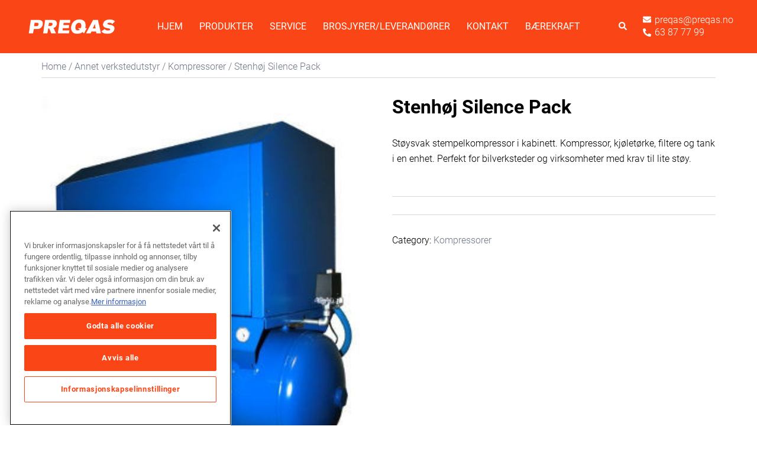

--- FILE ---
content_type: text/html; charset=UTF-8
request_url: https://preqas.no/product/stenhoj-silence-pack/
body_size: 404672
content:
<!DOCTYPE html>
<html lang="en-GB">
<head>
<meta charset="UTF-8">
<meta name="viewport" content="width=device-width, initial-scale=1">
<link rel="profile" href="http://gmpg.org/xfn/11">
<link rel="pingback" href="">

<meta name='robots' content='index, follow, max-image-preview:large, max-snippet:-1, max-video-preview:-1' />
	<style>img:is([sizes="auto" i], [sizes^="auto," i]) { contain-intrinsic-size: 3000px 1500px }</style>
	
	<!-- This site is optimized with the Yoast SEO plugin v26.8 - https://yoast.com/product/yoast-seo-wordpress/ -->
	<title>Stenhøj Silence Pack - Preqas AS</title>
	<link rel="canonical" href="https://preqas.no/product/stenhoj-silence-pack/" />
	<meta property="og:locale" content="en_GB" />
	<meta property="og:type" content="article" />
	<meta property="og:title" content="Stenhøj Silence Pack - Preqas AS" />
	<meta property="og:description" content="Støysvak stempelkompressor i kabinett. Kompressor, kjøletørke, filtere og tank i en enhet. Perfekt for bilverksteder og virksomheter med krav til lite støy." />
	<meta property="og:url" content="https://preqas.no/product/stenhoj-silence-pack/" />
	<meta property="og:site_name" content="Preqas AS" />
	<meta property="article:modified_time" content="2022-05-24T10:16:40+00:00" />
	<meta property="og:image" content="https://preqas.no/wp-content/uploads/2019/03/Stenhoj-Silence-pack.jpg" />
	<meta property="og:image:width" content="301" />
	<meta property="og:image:height" content="367" />
	<meta property="og:image:type" content="image/jpeg" />
	<meta name="twitter:card" content="summary_large_image" />
	<script type="application/ld+json" class="yoast-schema-graph">{"@context":"https://schema.org","@graph":[{"@type":"WebPage","@id":"https://preqas.no/product/stenhoj-silence-pack/","url":"https://preqas.no/product/stenhoj-silence-pack/","name":"Stenhøj Silence Pack - Preqas AS","isPartOf":{"@id":"https://preqas.no/#website"},"primaryImageOfPage":{"@id":"https://preqas.no/product/stenhoj-silence-pack/#primaryimage"},"image":{"@id":"https://preqas.no/product/stenhoj-silence-pack/#primaryimage"},"thumbnailUrl":"https://preqas.no/wp-content/uploads/2019/03/Stenhoj-Silence-pack.jpg","datePublished":"2019-03-26T18:51:19+00:00","dateModified":"2022-05-24T10:16:40+00:00","breadcrumb":{"@id":"https://preqas.no/product/stenhoj-silence-pack/#breadcrumb"},"inLanguage":"en-GB","potentialAction":[{"@type":"ReadAction","target":["https://preqas.no/product/stenhoj-silence-pack/"]}]},{"@type":"ImageObject","inLanguage":"en-GB","@id":"https://preqas.no/product/stenhoj-silence-pack/#primaryimage","url":"https://preqas.no/wp-content/uploads/2019/03/Stenhoj-Silence-pack.jpg","contentUrl":"https://preqas.no/wp-content/uploads/2019/03/Stenhoj-Silence-pack.jpg","width":301,"height":367,"caption":"Directindustry"},{"@type":"BreadcrumbList","@id":"https://preqas.no/product/stenhoj-silence-pack/#breadcrumb","itemListElement":[{"@type":"ListItem","position":1,"name":"Home","item":"https://preqas.no/"},{"@type":"ListItem","position":2,"name":"Produktgrupper","item":"https://preqas.no/shop/"},{"@type":"ListItem","position":3,"name":"Stenhøj Silence Pack"}]},{"@type":"WebSite","@id":"https://preqas.no/#website","url":"https://preqas.no/","name":"Preqas AS","description":"Helhetsløsninger for ditt verksted","publisher":{"@id":"https://preqas.no/#organization"},"potentialAction":[{"@type":"SearchAction","target":{"@type":"EntryPoint","urlTemplate":"https://preqas.no/?s={search_term_string}"},"query-input":{"@type":"PropertyValueSpecification","valueRequired":true,"valueName":"search_term_string"}}],"inLanguage":"en-GB"},{"@type":"Organization","@id":"https://preqas.no/#organization","name":"Preqas AS","url":"https://preqas.no/","logo":{"@type":"ImageObject","inLanguage":"en-GB","@id":"https://preqas.no/#/schema/logo/image/","url":"https://preqas.no/wp-content/uploads/2019/08/cropped-Preqas-logo-uten-bakgrunn.png","contentUrl":"https://preqas.no/wp-content/uploads/2019/08/cropped-Preqas-logo-uten-bakgrunn.png","width":2000,"height":494,"caption":"Preqas AS"},"image":{"@id":"https://preqas.no/#/schema/logo/image/"}}]}</script>
	<!-- / Yoast SEO plugin. -->


<link rel='dns-prefetch' href='//use.fontawesome.com' />
<link rel="alternate" type="application/rss+xml" title="Preqas AS &raquo; Feed" href="https://preqas.no/feed/" />
<link rel="alternate" type="application/rss+xml" title="Preqas AS &raquo; Comments Feed" href="https://preqas.no/comments/feed/" />
<style id='jvm-rich-text-icons-svg-inline-css' type='text/css'>
.wp-block {
    /* Fixes the iframe site editor */   
}
i.icon {
    width: 1em;
    display: inline-block;
    height: 1em;
    background-color: currentColor; 
    mask-repeat: no-repeat; 
    mask-repeat: no-repeat;
    -webkit-mask-repeat: no-repeat;
    mask-size:contain;
    -webkit-mask-size:contain;
    mask-position: 0% 50%;
    -webkit-mask-position: 0% 50%;
    white-space: break-spaces;
}


i.icon.car_on_hydraulic_lift {
    width: 1.2087667161961em;
    --icon-bg: url("[data-uri]");
    -webkit-mask-image: var(--icon-bg);
    mask-image: var(--icon-bg);
}
i.icon.bil_hydralic {
    width: 1.2087667161961em;
    --icon-bg: url("[data-uri]");
    -webkit-mask-image: var(--icon-bg);
    mask-image: var(--icon-bg);
}
i.icon.file-pdf-solid {
    width: 0.75em;
    --icon-bg: url("[data-uri]");
    -webkit-mask-image: var(--icon-bg);
    mask-image: var(--icon-bg);
}
i.icon.square-facebook {
    width: 0.875em;
    --icon-bg: url("[data-uri]");
    -webkit-mask-image: var(--icon-bg);
    mask-image: var(--icon-bg);
}
i.icon.wrench-solid {
        --icon-bg: url("[data-uri]");
    -webkit-mask-image: var(--icon-bg);
    mask-image: var(--icon-bg);
}

</style>
<link rel='stylesheet' id='sydney-wc-css-css' href='https://preqas.no/wp-content/themes/sydney/woocommerce/css/wc.min.css?ver=20220616' type='text/css' media='all' />
<link rel='stylesheet' id='sydney-bootstrap-css' href='https://preqas.no/wp-content/themes/sydney/css/bootstrap/bootstrap.min.css?ver=1' type='text/css' media='all' />
<link rel='stylesheet' id='wp-block-library-css' href='https://preqas.no/wp-includes/css/dist/block-library/style.min.css?ver=6.8.3' type='text/css' media='all' />
<style id='wp-block-library-inline-css' type='text/css'>
.wp-block-image.is-style-sydney-rounded img { border-radius:30px; }
.wp-block-gallery.is-style-sydney-rounded img { border-radius:30px; }
</style>
<style id='filebird-block-filebird-gallery-style-inline-css' type='text/css'>
ul.filebird-block-filebird-gallery{margin:auto!important;padding:0!important;width:100%}ul.filebird-block-filebird-gallery.layout-grid{display:grid;grid-gap:20px;align-items:stretch;grid-template-columns:repeat(var(--columns),1fr);justify-items:stretch}ul.filebird-block-filebird-gallery.layout-grid li img{border:1px solid #ccc;box-shadow:2px 2px 6px 0 rgba(0,0,0,.3);height:100%;max-width:100%;-o-object-fit:cover;object-fit:cover;width:100%}ul.filebird-block-filebird-gallery.layout-masonry{-moz-column-count:var(--columns);-moz-column-gap:var(--space);column-gap:var(--space);-moz-column-width:var(--min-width);columns:var(--min-width) var(--columns);display:block;overflow:auto}ul.filebird-block-filebird-gallery.layout-masonry li{margin-bottom:var(--space)}ul.filebird-block-filebird-gallery li{list-style:none}ul.filebird-block-filebird-gallery li figure{height:100%;margin:0;padding:0;position:relative;width:100%}ul.filebird-block-filebird-gallery li figure figcaption{background:linear-gradient(0deg,rgba(0,0,0,.7),rgba(0,0,0,.3) 70%,transparent);bottom:0;box-sizing:border-box;color:#fff;font-size:.8em;margin:0;max-height:100%;overflow:auto;padding:3em .77em .7em;position:absolute;text-align:center;width:100%;z-index:2}ul.filebird-block-filebird-gallery li figure figcaption a{color:inherit}

</style>
<style id='font-awesome-svg-styles-default-inline-css' type='text/css'>
.svg-inline--fa {
  display: inline-block;
  height: 1em;
  overflow: visible;
  vertical-align: -.125em;
}
</style>
<link rel='stylesheet' id='font-awesome-svg-styles-css' href='https://preqas.no/wp-content/uploads/font-awesome/v6.2.1/css/svg-with-js.css' type='text/css' media='all' />
<style id='font-awesome-svg-styles-inline-css' type='text/css'>
   .wp-block-font-awesome-icon svg::before,
   .wp-rich-text-font-awesome-icon svg::before {content: unset;}
</style>
<style id='global-styles-inline-css' type='text/css'>
:root{--wp--preset--aspect-ratio--square: 1;--wp--preset--aspect-ratio--4-3: 4/3;--wp--preset--aspect-ratio--3-4: 3/4;--wp--preset--aspect-ratio--3-2: 3/2;--wp--preset--aspect-ratio--2-3: 2/3;--wp--preset--aspect-ratio--16-9: 16/9;--wp--preset--aspect-ratio--9-16: 9/16;--wp--preset--color--black: #000000;--wp--preset--color--cyan-bluish-gray: #abb8c3;--wp--preset--color--white: #ffffff;--wp--preset--color--pale-pink: #f78da7;--wp--preset--color--vivid-red: #cf2e2e;--wp--preset--color--luminous-vivid-orange: #ff6900;--wp--preset--color--luminous-vivid-amber: #fcb900;--wp--preset--color--light-green-cyan: #7bdcb5;--wp--preset--color--vivid-green-cyan: #00d084;--wp--preset--color--pale-cyan-blue: #8ed1fc;--wp--preset--color--vivid-cyan-blue: #0693e3;--wp--preset--color--vivid-purple: #9b51e0;--wp--preset--color--global-color-1: var(--sydney-global-color-1);--wp--preset--color--global-color-2: var(--sydney-global-color-2);--wp--preset--color--global-color-3: var(--sydney-global-color-3);--wp--preset--color--global-color-4: var(--sydney-global-color-4);--wp--preset--color--global-color-5: var(--sydney-global-color-5);--wp--preset--color--global-color-6: var(--sydney-global-color-6);--wp--preset--color--global-color-7: var(--sydney-global-color-7);--wp--preset--color--global-color-8: var(--sydney-global-color-8);--wp--preset--color--global-color-9: var(--sydney-global-color-9);--wp--preset--gradient--vivid-cyan-blue-to-vivid-purple: linear-gradient(135deg,rgba(6,147,227,1) 0%,rgb(155,81,224) 100%);--wp--preset--gradient--light-green-cyan-to-vivid-green-cyan: linear-gradient(135deg,rgb(122,220,180) 0%,rgb(0,208,130) 100%);--wp--preset--gradient--luminous-vivid-amber-to-luminous-vivid-orange: linear-gradient(135deg,rgba(252,185,0,1) 0%,rgba(255,105,0,1) 100%);--wp--preset--gradient--luminous-vivid-orange-to-vivid-red: linear-gradient(135deg,rgba(255,105,0,1) 0%,rgb(207,46,46) 100%);--wp--preset--gradient--very-light-gray-to-cyan-bluish-gray: linear-gradient(135deg,rgb(238,238,238) 0%,rgb(169,184,195) 100%);--wp--preset--gradient--cool-to-warm-spectrum: linear-gradient(135deg,rgb(74,234,220) 0%,rgb(151,120,209) 20%,rgb(207,42,186) 40%,rgb(238,44,130) 60%,rgb(251,105,98) 80%,rgb(254,248,76) 100%);--wp--preset--gradient--blush-light-purple: linear-gradient(135deg,rgb(255,206,236) 0%,rgb(152,150,240) 100%);--wp--preset--gradient--blush-bordeaux: linear-gradient(135deg,rgb(254,205,165) 0%,rgb(254,45,45) 50%,rgb(107,0,62) 100%);--wp--preset--gradient--luminous-dusk: linear-gradient(135deg,rgb(255,203,112) 0%,rgb(199,81,192) 50%,rgb(65,88,208) 100%);--wp--preset--gradient--pale-ocean: linear-gradient(135deg,rgb(255,245,203) 0%,rgb(182,227,212) 50%,rgb(51,167,181) 100%);--wp--preset--gradient--electric-grass: linear-gradient(135deg,rgb(202,248,128) 0%,rgb(113,206,126) 100%);--wp--preset--gradient--midnight: linear-gradient(135deg,rgb(2,3,129) 0%,rgb(40,116,252) 100%);--wp--preset--font-size--small: 13px;--wp--preset--font-size--medium: 20px;--wp--preset--font-size--large: 36px;--wp--preset--font-size--x-large: 42px;--wp--preset--spacing--20: 10px;--wp--preset--spacing--30: 20px;--wp--preset--spacing--40: 30px;--wp--preset--spacing--50: clamp(30px, 5vw, 60px);--wp--preset--spacing--60: clamp(30px, 7vw, 80px);--wp--preset--spacing--70: clamp(50px, 7vw, 100px);--wp--preset--spacing--80: clamp(50px, 10vw, 120px);--wp--preset--shadow--natural: 6px 6px 9px rgba(0, 0, 0, 0.2);--wp--preset--shadow--deep: 12px 12px 50px rgba(0, 0, 0, 0.4);--wp--preset--shadow--sharp: 6px 6px 0px rgba(0, 0, 0, 0.2);--wp--preset--shadow--outlined: 6px 6px 0px -3px rgba(255, 255, 255, 1), 6px 6px rgba(0, 0, 0, 1);--wp--preset--shadow--crisp: 6px 6px 0px rgba(0, 0, 0, 1);}:root { --wp--style--global--content-size: 740px;--wp--style--global--wide-size: 1140px; }:where(body) { margin: 0; }.wp-site-blocks { padding-top: var(--wp--style--root--padding-top); padding-bottom: var(--wp--style--root--padding-bottom); }.has-global-padding { padding-right: var(--wp--style--root--padding-right); padding-left: var(--wp--style--root--padding-left); }.has-global-padding > .alignfull { margin-right: calc(var(--wp--style--root--padding-right) * -1); margin-left: calc(var(--wp--style--root--padding-left) * -1); }.has-global-padding :where(:not(.alignfull.is-layout-flow) > .has-global-padding:not(.wp-block-block, .alignfull)) { padding-right: 0; padding-left: 0; }.has-global-padding :where(:not(.alignfull.is-layout-flow) > .has-global-padding:not(.wp-block-block, .alignfull)) > .alignfull { margin-left: 0; margin-right: 0; }.wp-site-blocks > .alignleft { float: left; margin-right: 2em; }.wp-site-blocks > .alignright { float: right; margin-left: 2em; }.wp-site-blocks > .aligncenter { justify-content: center; margin-left: auto; margin-right: auto; }:where(.wp-site-blocks) > * { margin-block-start: 24px; margin-block-end: 0; }:where(.wp-site-blocks) > :first-child { margin-block-start: 0; }:where(.wp-site-blocks) > :last-child { margin-block-end: 0; }:root { --wp--style--block-gap: 24px; }:root :where(.is-layout-flow) > :first-child{margin-block-start: 0;}:root :where(.is-layout-flow) > :last-child{margin-block-end: 0;}:root :where(.is-layout-flow) > *{margin-block-start: 24px;margin-block-end: 0;}:root :where(.is-layout-constrained) > :first-child{margin-block-start: 0;}:root :where(.is-layout-constrained) > :last-child{margin-block-end: 0;}:root :where(.is-layout-constrained) > *{margin-block-start: 24px;margin-block-end: 0;}:root :where(.is-layout-flex){gap: 24px;}:root :where(.is-layout-grid){gap: 24px;}.is-layout-flow > .alignleft{float: left;margin-inline-start: 0;margin-inline-end: 2em;}.is-layout-flow > .alignright{float: right;margin-inline-start: 2em;margin-inline-end: 0;}.is-layout-flow > .aligncenter{margin-left: auto !important;margin-right: auto !important;}.is-layout-constrained > .alignleft{float: left;margin-inline-start: 0;margin-inline-end: 2em;}.is-layout-constrained > .alignright{float: right;margin-inline-start: 2em;margin-inline-end: 0;}.is-layout-constrained > .aligncenter{margin-left: auto !important;margin-right: auto !important;}.is-layout-constrained > :where(:not(.alignleft):not(.alignright):not(.alignfull)){max-width: var(--wp--style--global--content-size);margin-left: auto !important;margin-right: auto !important;}.is-layout-constrained > .alignwide{max-width: var(--wp--style--global--wide-size);}body .is-layout-flex{display: flex;}.is-layout-flex{flex-wrap: wrap;align-items: center;}.is-layout-flex > :is(*, div){margin: 0;}body .is-layout-grid{display: grid;}.is-layout-grid > :is(*, div){margin: 0;}body{--wp--style--root--padding-top: 0px;--wp--style--root--padding-right: 0px;--wp--style--root--padding-bottom: 0px;--wp--style--root--padding-left: 0px;}a:where(:not(.wp-element-button)){text-decoration: underline;}:root :where(.wp-element-button, .wp-block-button__link){background-color: #32373c;border-width: 0;color: #fff;font-family: inherit;font-size: inherit;line-height: inherit;padding: calc(0.667em + 2px) calc(1.333em + 2px);text-decoration: none;}.has-black-color{color: var(--wp--preset--color--black) !important;}.has-cyan-bluish-gray-color{color: var(--wp--preset--color--cyan-bluish-gray) !important;}.has-white-color{color: var(--wp--preset--color--white) !important;}.has-pale-pink-color{color: var(--wp--preset--color--pale-pink) !important;}.has-vivid-red-color{color: var(--wp--preset--color--vivid-red) !important;}.has-luminous-vivid-orange-color{color: var(--wp--preset--color--luminous-vivid-orange) !important;}.has-luminous-vivid-amber-color{color: var(--wp--preset--color--luminous-vivid-amber) !important;}.has-light-green-cyan-color{color: var(--wp--preset--color--light-green-cyan) !important;}.has-vivid-green-cyan-color{color: var(--wp--preset--color--vivid-green-cyan) !important;}.has-pale-cyan-blue-color{color: var(--wp--preset--color--pale-cyan-blue) !important;}.has-vivid-cyan-blue-color{color: var(--wp--preset--color--vivid-cyan-blue) !important;}.has-vivid-purple-color{color: var(--wp--preset--color--vivid-purple) !important;}.has-global-color-1-color{color: var(--wp--preset--color--global-color-1) !important;}.has-global-color-2-color{color: var(--wp--preset--color--global-color-2) !important;}.has-global-color-3-color{color: var(--wp--preset--color--global-color-3) !important;}.has-global-color-4-color{color: var(--wp--preset--color--global-color-4) !important;}.has-global-color-5-color{color: var(--wp--preset--color--global-color-5) !important;}.has-global-color-6-color{color: var(--wp--preset--color--global-color-6) !important;}.has-global-color-7-color{color: var(--wp--preset--color--global-color-7) !important;}.has-global-color-8-color{color: var(--wp--preset--color--global-color-8) !important;}.has-global-color-9-color{color: var(--wp--preset--color--global-color-9) !important;}.has-black-background-color{background-color: var(--wp--preset--color--black) !important;}.has-cyan-bluish-gray-background-color{background-color: var(--wp--preset--color--cyan-bluish-gray) !important;}.has-white-background-color{background-color: var(--wp--preset--color--white) !important;}.has-pale-pink-background-color{background-color: var(--wp--preset--color--pale-pink) !important;}.has-vivid-red-background-color{background-color: var(--wp--preset--color--vivid-red) !important;}.has-luminous-vivid-orange-background-color{background-color: var(--wp--preset--color--luminous-vivid-orange) !important;}.has-luminous-vivid-amber-background-color{background-color: var(--wp--preset--color--luminous-vivid-amber) !important;}.has-light-green-cyan-background-color{background-color: var(--wp--preset--color--light-green-cyan) !important;}.has-vivid-green-cyan-background-color{background-color: var(--wp--preset--color--vivid-green-cyan) !important;}.has-pale-cyan-blue-background-color{background-color: var(--wp--preset--color--pale-cyan-blue) !important;}.has-vivid-cyan-blue-background-color{background-color: var(--wp--preset--color--vivid-cyan-blue) !important;}.has-vivid-purple-background-color{background-color: var(--wp--preset--color--vivid-purple) !important;}.has-global-color-1-background-color{background-color: var(--wp--preset--color--global-color-1) !important;}.has-global-color-2-background-color{background-color: var(--wp--preset--color--global-color-2) !important;}.has-global-color-3-background-color{background-color: var(--wp--preset--color--global-color-3) !important;}.has-global-color-4-background-color{background-color: var(--wp--preset--color--global-color-4) !important;}.has-global-color-5-background-color{background-color: var(--wp--preset--color--global-color-5) !important;}.has-global-color-6-background-color{background-color: var(--wp--preset--color--global-color-6) !important;}.has-global-color-7-background-color{background-color: var(--wp--preset--color--global-color-7) !important;}.has-global-color-8-background-color{background-color: var(--wp--preset--color--global-color-8) !important;}.has-global-color-9-background-color{background-color: var(--wp--preset--color--global-color-9) !important;}.has-black-border-color{border-color: var(--wp--preset--color--black) !important;}.has-cyan-bluish-gray-border-color{border-color: var(--wp--preset--color--cyan-bluish-gray) !important;}.has-white-border-color{border-color: var(--wp--preset--color--white) !important;}.has-pale-pink-border-color{border-color: var(--wp--preset--color--pale-pink) !important;}.has-vivid-red-border-color{border-color: var(--wp--preset--color--vivid-red) !important;}.has-luminous-vivid-orange-border-color{border-color: var(--wp--preset--color--luminous-vivid-orange) !important;}.has-luminous-vivid-amber-border-color{border-color: var(--wp--preset--color--luminous-vivid-amber) !important;}.has-light-green-cyan-border-color{border-color: var(--wp--preset--color--light-green-cyan) !important;}.has-vivid-green-cyan-border-color{border-color: var(--wp--preset--color--vivid-green-cyan) !important;}.has-pale-cyan-blue-border-color{border-color: var(--wp--preset--color--pale-cyan-blue) !important;}.has-vivid-cyan-blue-border-color{border-color: var(--wp--preset--color--vivid-cyan-blue) !important;}.has-vivid-purple-border-color{border-color: var(--wp--preset--color--vivid-purple) !important;}.has-global-color-1-border-color{border-color: var(--wp--preset--color--global-color-1) !important;}.has-global-color-2-border-color{border-color: var(--wp--preset--color--global-color-2) !important;}.has-global-color-3-border-color{border-color: var(--wp--preset--color--global-color-3) !important;}.has-global-color-4-border-color{border-color: var(--wp--preset--color--global-color-4) !important;}.has-global-color-5-border-color{border-color: var(--wp--preset--color--global-color-5) !important;}.has-global-color-6-border-color{border-color: var(--wp--preset--color--global-color-6) !important;}.has-global-color-7-border-color{border-color: var(--wp--preset--color--global-color-7) !important;}.has-global-color-8-border-color{border-color: var(--wp--preset--color--global-color-8) !important;}.has-global-color-9-border-color{border-color: var(--wp--preset--color--global-color-9) !important;}.has-vivid-cyan-blue-to-vivid-purple-gradient-background{background: var(--wp--preset--gradient--vivid-cyan-blue-to-vivid-purple) !important;}.has-light-green-cyan-to-vivid-green-cyan-gradient-background{background: var(--wp--preset--gradient--light-green-cyan-to-vivid-green-cyan) !important;}.has-luminous-vivid-amber-to-luminous-vivid-orange-gradient-background{background: var(--wp--preset--gradient--luminous-vivid-amber-to-luminous-vivid-orange) !important;}.has-luminous-vivid-orange-to-vivid-red-gradient-background{background: var(--wp--preset--gradient--luminous-vivid-orange-to-vivid-red) !important;}.has-very-light-gray-to-cyan-bluish-gray-gradient-background{background: var(--wp--preset--gradient--very-light-gray-to-cyan-bluish-gray) !important;}.has-cool-to-warm-spectrum-gradient-background{background: var(--wp--preset--gradient--cool-to-warm-spectrum) !important;}.has-blush-light-purple-gradient-background{background: var(--wp--preset--gradient--blush-light-purple) !important;}.has-blush-bordeaux-gradient-background{background: var(--wp--preset--gradient--blush-bordeaux) !important;}.has-luminous-dusk-gradient-background{background: var(--wp--preset--gradient--luminous-dusk) !important;}.has-pale-ocean-gradient-background{background: var(--wp--preset--gradient--pale-ocean) !important;}.has-electric-grass-gradient-background{background: var(--wp--preset--gradient--electric-grass) !important;}.has-midnight-gradient-background{background: var(--wp--preset--gradient--midnight) !important;}.has-small-font-size{font-size: var(--wp--preset--font-size--small) !important;}.has-medium-font-size{font-size: var(--wp--preset--font-size--medium) !important;}.has-large-font-size{font-size: var(--wp--preset--font-size--large) !important;}.has-x-large-font-size{font-size: var(--wp--preset--font-size--x-large) !important;}
:root :where(.wp-block-pullquote){font-size: 1.5em;line-height: 1.6;}
</style>
<link rel='stylesheet' id='photoswipe-css' href='https://preqas.no/wp-content/plugins/woocommerce/assets/css/photoswipe/photoswipe.min.css?ver=10.4.3' type='text/css' media='all' />
<link rel='stylesheet' id='photoswipe-default-skin-css' href='https://preqas.no/wp-content/plugins/woocommerce/assets/css/photoswipe/default-skin/default-skin.min.css?ver=10.4.3' type='text/css' media='all' />
<link rel='stylesheet' id='woocommerce-layout-css' href='https://preqas.no/wp-content/plugins/woocommerce/assets/css/woocommerce-layout.css?ver=10.4.3' type='text/css' media='all' />
<link rel='stylesheet' id='woocommerce-smallscreen-css' href='https://preqas.no/wp-content/plugins/woocommerce/assets/css/woocommerce-smallscreen.css?ver=10.4.3' type='text/css' media='only screen and (max-width: 768px)' />
<style id='woocommerce-inline-inline-css' type='text/css'>
.woocommerce form .form-row .required { visibility: visible; }
</style>
<link rel='stylesheet' id='sydney-google-fonts-css' href='https://preqas.no/wp-content/fonts/f6e598c8057442e31a305eaf94a7c9d3.css?ver=20250902' type='text/css' media='all' />
<link rel='stylesheet' id='sydney-style-css' href='https://preqas.no/wp-content/themes/sydney/style.css?ver=20230821' type='text/css' media='all' />
<!--[if lte IE 9]>
<link rel='stylesheet' id='sydney-ie9-css' href='https://preqas.no/wp-content/themes/sydney/css/ie9.css?ver=20250902' type='text/css' media='all' />
<![endif]-->
<link rel='stylesheet' id='sydney-style-min-css' href='https://preqas.no/wp-content/themes/sydney/css/styles.min.css?ver=20250404' type='text/css' media='all' />
<style id='sydney-style-min-inline-css' type='text/css'>
.woocommerce ul.products li.product{text-align:left;}.woocommerce ul.products li.product .star-rating{margin-left:0;}html{scroll-behavior:smooth;}.header-image{background-size:cover;}.header-image{height:300px;}:root{--sydney-global-color-1:#fa4616;--sydney-global-color-2:#b73d3d;--sydney-global-color-3:#233452;--sydney-global-color-4:#00102E;--sydney-global-color-5:#6d7685;--sydney-global-color-6:#00102E;--sydney-global-color-7:#F4F5F7;--sydney-global-color-8:#dbdbdb;--sydney-global-color-9:#ffffff;}.llms-student-dashboard .llms-button-secondary:hover,.llms-button-action:hover,.read-more-gt,.widget-area .widget_fp_social a,#mainnav ul li a:hover,.sydney_contact_info_widget span,.roll-team .team-content .name,.roll-team .team-item .team-pop .team-social li:hover a,.roll-infomation li.address:before,.roll-infomation li.phone:before,.roll-infomation li.email:before,.roll-testimonials .name,.roll-button.border,.roll-button:hover,.roll-icon-list .icon i,.roll-icon-list .content h3 a:hover,.roll-icon-box.white .content h3 a,.roll-icon-box .icon i,.roll-icon-box .content h3 a:hover,.switcher-container .switcher-icon a:focus,.go-top:hover,.hentry .meta-post a:hover,#mainnav > ul > li > a.active,#mainnav > ul > li > a:hover,button:hover,input[type="button"]:hover,input[type="reset"]:hover,input[type="submit"]:hover,.text-color,.social-menu-widget a,.social-menu-widget a:hover,.archive .team-social li a,a,h1 a,h2 a,h3 a,h4 a,h5 a,h6 a,.classic-alt .meta-post a,.single .hentry .meta-post a,.content-area.modern .hentry .meta-post span:before,.content-area.modern .post-cat{color:var(--sydney-global-color-1)}.llms-student-dashboard .llms-button-secondary,.llms-button-action,.woocommerce #respond input#submit,.woocommerce a.button,.woocommerce button.button,.woocommerce input.button,.project-filter li a.active,.project-filter li a:hover,.preloader .pre-bounce1,.preloader .pre-bounce2,.roll-team .team-item .team-pop,.roll-progress .progress-animate,.roll-socials li a:hover,.roll-project .project-item .project-pop,.roll-project .project-filter li.active,.roll-project .project-filter li:hover,.roll-button.light:hover,.roll-button.border:hover,.roll-button,.roll-icon-box.white .icon,.owl-theme .owl-controls .owl-page.active span,.owl-theme .owl-controls.clickable .owl-page:hover span,.go-top,.bottom .socials li:hover a,.sidebar .widget:before,.blog-pagination ul li.active,.blog-pagination ul li:hover a,.content-area .hentry:after,.text-slider .maintitle:after,.error-wrap #search-submit:hover,#mainnav .sub-menu li:hover > a,#mainnav ul li ul:after,button,input[type="button"],input[type="reset"],input[type="submit"],.panel-grid-cell .widget-title:after,.cart-amount{background-color:var(--sydney-global-color-1)}.llms-student-dashboard .llms-button-secondary,.llms-student-dashboard .llms-button-secondary:hover,.llms-button-action,.llms-button-action:hover,.roll-socials li a:hover,.roll-socials li a,.roll-button.light:hover,.roll-button.border,.roll-button,.roll-icon-list .icon,.roll-icon-box .icon,.owl-theme .owl-controls .owl-page span,.comment .comment-detail,.widget-tags .tag-list a:hover,.blog-pagination ul li,.error-wrap #search-submit:hover,textarea:focus,input[type="text"]:focus,input[type="password"]:focus,input[type="date"]:focus,input[type="number"]:focus,input[type="email"]:focus,input[type="url"]:focus,input[type="search"]:focus,input[type="tel"]:focus,button,input[type="button"],input[type="reset"],input[type="submit"],.archive .team-social li a{border-color:var(--sydney-global-color-1)}.sydney_contact_info_widget span{fill:var(--sydney-global-color-1);}.go-top:hover svg{stroke:var(--sydney-global-color-1);}.site-header.float-header{background-color:rgba(0,0,0,0.9);}@media only screen and (max-width:1024px){.site-header{background-color:#000000;}}#mainnav ul li a,#mainnav ul li::before{color:#ffffff}#mainnav .sub-menu li a{color:#ffffff}#mainnav .sub-menu li a{background:#1c1c1c}.text-slider .maintitle,.text-slider .subtitle{color:#ffffff}body{color:#000000}#secondary{background-color:#ffffff}#secondary,#secondary a:not(.wp-block-button__link){color:#000000}.btn-menu .sydney-svg-icon{fill:#ffffff}#mainnav ul li a:hover,.main-header #mainnav .menu > li > a:hover{color:#000000}.overlay{background-color:#000000}.page-wrap{padding-top:0;}.page-wrap{padding-bottom:0;}@media only screen and (max-width:1025px){.mobile-slide{display:block;}.slide-item{background-image:none !important;}.header-slider{}.slide-item{height:auto !important;}.slide-inner{min-height:initial;}}.go-top.show{border-radius:0;bottom:10px;}.go-top.position-right{right:20px;}.go-top.position-left{left:20px;}.go-top{background-color:#fa4616;}.go-top:hover{background-color:#53565a;}.go-top{color:;}.go-top svg{stroke:;}.go-top:hover{color:#ffffff;}.go-top:hover svg{stroke:#ffffff;}.go-top .sydney-svg-icon,.go-top .sydney-svg-icon svg{width:16px;height:16px;}.go-top{padding:15px;}@media (min-width:992px){.site-info{font-size:16px;}}@media (min-width:576px) and (max-width:991px){.site-info{font-size:16px;}}@media (max-width:575px){.site-info{font-size:16px;}}.site-info{border-top:0;}.footer-widgets-grid{gap:0;}@media (min-width:992px){.footer-widgets-grid{padding-top:25px;padding-bottom:25px;}}@media (min-width:576px) and (max-width:991px){.footer-widgets-grid{padding-top:60px;padding-bottom:60px;}}@media (max-width:575px){.footer-widgets-grid{padding-top:60px;padding-bottom:60px;}}@media (min-width:992px){.sidebar-column .widget .widget-title{font-size:0;}}@media (min-width:576px) and (max-width:991px){.sidebar-column .widget .widget-title{font-size:22px;}}@media (max-width:575px){.sidebar-column .widget .widget-title{font-size:22px;}}@media (min-width:992px){.footer-widgets{font-size:16px;}}@media (min-width:576px) and (max-width:991px){.footer-widgets{font-size:16px;}}@media (max-width:575px){.footer-widgets{font-size:16px;}}.footer-widgets{background-color:#fa4616;}.sidebar-column .widget .widget-title{color:#53565a;}.sidebar-column .widget h1,.sidebar-column .widget h2,.sidebar-column .widget h3,.sidebar-column .widget h4,.sidebar-column .widget h5,.sidebar-column .widget h6{color:#000000;}.sidebar-column .widget{color:#ffffff;}#sidebar-footer .widget a{color:#ffffff;}#sidebar-footer .widget a:hover{color:#53565a;}.site-footer{background-color:#fa4616;}.site-info,.site-info a{color:#FFFFFF;}.site-info .sydney-svg-icon svg{fill:#FFFFFF;}.site-info{padding-top:15px;padding-bottom:15px;}@media (min-width:992px){button,.roll-button,a.button,.wp-block-button__link,.wp-block-button.is-style-outline a,input[type="button"],input[type="reset"],input[type="submit"]{padding-top:12px;padding-bottom:12px;}}@media (min-width:576px) and (max-width:991px){button,.roll-button,a.button,.wp-block-button__link,.wp-block-button.is-style-outline a,input[type="button"],input[type="reset"],input[type="submit"]{padding-top:12px;padding-bottom:12px;}}@media (max-width:575px){button,.roll-button,a.button,.wp-block-button__link,.wp-block-button.is-style-outline a,input[type="button"],input[type="reset"],input[type="submit"]{padding-top:12px;padding-bottom:12px;}}@media (min-width:992px){button,.roll-button,a.button,.wp-block-button__link,.wp-block-button.is-style-outline a,input[type="button"],input[type="reset"],input[type="submit"]{padding-left:35px;padding-right:35px;}}@media (min-width:576px) and (max-width:991px){button,.roll-button,a.button,.wp-block-button__link,.wp-block-button.is-style-outline a,input[type="button"],input[type="reset"],input[type="submit"]{padding-left:35px;padding-right:35px;}}@media (max-width:575px){button,.roll-button,a.button,.wp-block-button__link,.wp-block-button.is-style-outline a,input[type="button"],input[type="reset"],input[type="submit"]{padding-left:35px;padding-right:35px;}}button,.roll-button,a.button,.wp-block-button__link,input[type="button"],input[type="reset"],input[type="submit"]{border-radius:0;}@media (min-width:992px){button,.roll-button,a.button,.wp-block-button__link,input[type="button"],input[type="reset"],input[type="submit"]{font-size:14px;}}@media (min-width:576px) and (max-width:991px){button,.roll-button,a.button,.wp-block-button__link,input[type="button"],input[type="reset"],input[type="submit"]{font-size:14px;}}@media (max-width:575px){button,.roll-button,a.button,.wp-block-button__link,input[type="button"],input[type="reset"],input[type="submit"]{font-size:14px;}}button,.roll-button,a.button,.wp-block-button__link,input[type="button"],input[type="reset"],input[type="submit"]{text-transform:uppercase;}button,.wp-element-button,div.wpforms-container-full:not(.wpforms-block) .wpforms-form input[type=submit],div.wpforms-container-full:not(.wpforms-block) .wpforms-form button[type=submit],div.wpforms-container-full:not(.wpforms-block) .wpforms-form .wpforms-page-button,.roll-button,a.button,.wp-block-button__link,input[type="button"],input[type="reset"],input[type="submit"]{background-color:#fa4616;}button:hover,.wp-element-button:hover,div.wpforms-container-full:not(.wpforms-block) .wpforms-form input[type=submit]:hover,div.wpforms-container-full:not(.wpforms-block) .wpforms-form button[type=submit]:hover,div.wpforms-container-full:not(.wpforms-block) .wpforms-form .wpforms-page-button:hover,.roll-button:hover,a.button:hover,.wp-block-button__link:hover,input[type="button"]:hover,input[type="reset"]:hover,input[type="submit"]:hover{background-color:;}button,#sidebar-footer a.wp-block-button__link,.wp-element-button,div.wpforms-container-full:not(.wpforms-block) .wpforms-form input[type=submit],div.wpforms-container-full:not(.wpforms-block) .wpforms-form button[type=submit],div.wpforms-container-full:not(.wpforms-block) .wpforms-form .wpforms-page-button,.checkout-button.button,a.button,.wp-block-button__link,input[type="button"],input[type="reset"],input[type="submit"]{color:;}button:hover,#sidebar-footer .wp-block-button__link:hover,.wp-element-button:hover,div.wpforms-container-full:not(.wpforms-block) .wpforms-form input[type=submit]:hover,div.wpforms-container-full:not(.wpforms-block) .wpforms-form button[type=submit]:hover,div.wpforms-container-full:not(.wpforms-block) .wpforms-form .wpforms-page-button:hover,.roll-button:hover,a.button:hover,.wp-block-button__link:hover,input[type="button"]:hover,input[type="reset"]:hover,input[type="submit"]:hover{color:;}.is-style-outline .wp-block-button__link,div.wpforms-container-full:not(.wpforms-block) .wpforms-form input[type=submit],div.wpforms-container-full:not(.wpforms-block) .wpforms-form button[type=submit],div.wpforms-container-full:not(.wpforms-block) .wpforms-form .wpforms-page-button,.roll-button,.wp-block-button__link.is-style-outline,button,a.button,.wp-block-button__link,input[type="button"],input[type="reset"],input[type="submit"]{border-color:;}button:hover,div.wpforms-container-full:not(.wpforms-block) .wpforms-form input[type=submit]:hover,div.wpforms-container-full:not(.wpforms-block) .wpforms-form button[type=submit]:hover,div.wpforms-container-full:not(.wpforms-block) .wpforms-form .wpforms-page-button:hover,.roll-button:hover,a.button:hover,.wp-block-button__link:hover,input[type="button"]:hover,input[type="reset"]:hover,input[type="submit"]:hover{border-color:;}.posts-layout .list-image{width:30%;}.posts-layout .list-content{width:70%;}.content-area:not(.layout4):not(.layout6) .posts-layout .entry-thumb{margin:0 0 25px 0;}.layout4 .entry-thumb,.layout6 .entry-thumb{margin:0 25px 0 0;}.layout6 article:nth-of-type(even) .list-image .entry-thumb{margin:0 0 0 25px;}.posts-layout .entry-header{margin-bottom:24px;}.posts-layout .entry-meta.below-excerpt{margin:10px 0 0;}.posts-layout .entry-meta.above-title{margin:0 0 10px;}.single .entry-header .entry-title{color:;}.single .entry-header .entry-meta,.single .entry-header .entry-meta a{color:;}@media (min-width:992px){.single .entry-meta{font-size:12px;}}@media (min-width:576px) and (max-width:991px){.single .entry-meta{font-size:12px;}}@media (max-width:575px){.single .entry-meta{font-size:12px;}}@media (min-width:992px){.single .entry-header .entry-title{font-size:48px;}}@media (min-width:576px) and (max-width:991px){.single .entry-header .entry-title{font-size:32px;}}@media (max-width:575px){.single .entry-header .entry-title{font-size:32px;}}.posts-layout .entry-post{color:#233452;}.posts-layout .entry-title a{color:#00102E;}.posts-layout .author,.posts-layout .entry-meta a{color:#6d7685;}@media (min-width:992px){.posts-layout .entry-post{font-size:16px;}}@media (min-width:576px) and (max-width:991px){.posts-layout .entry-post{font-size:16px;}}@media (max-width:575px){.posts-layout .entry-post{font-size:16px;}}@media (min-width:992px){.posts-layout .entry-meta{font-size:12px;}}@media (min-width:576px) and (max-width:991px){.posts-layout .entry-meta{font-size:12px;}}@media (max-width:575px){.posts-layout .entry-meta{font-size:12px;}}@media (min-width:992px){.posts-layout .entry-title{font-size:24px;}}@media (min-width:576px) and (max-width:991px){.posts-layout .entry-title{font-size:32px;}}@media (max-width:575px){.posts-layout .entry-title{font-size:32px;}}.single .entry-header{margin-bottom:40px;}.single .entry-thumb{margin-bottom:40px;}.single .entry-meta-above{margin-bottom:24px;}.single .entry-meta-below{margin-top:24px;}@media (min-width:992px){.custom-logo-link img{max-width:40px;}}@media (min-width:576px) and (max-width:991px){.custom-logo-link img{max-width:50px;}}@media (max-width:575px){.custom-logo-link img{max-width:30px;}}.main-header,.bottom-header-row{border-bottom:0 solid rgba(255,255,255,0.1);}.header_layout_3,.header_layout_4,.header_layout_5{border-bottom:1px solid rgba(255,255,255,0.1);}.main-header:not(.sticky-active),.header-search-form{background-color:#fa4616;}.main-header.sticky-active{background-color:#fa4616;}.main-header .site-title a,.main-header .site-description,.main-header #mainnav .menu > li > a,#mainnav .nav-menu > li > a,.main-header .header-contact a{color:;}.main-header .sydney-svg-icon svg,.main-header .dropdown-symbol .sydney-svg-icon svg{fill:;}.sticky-active .main-header .site-title a,.sticky-active .main-header .site-description,.sticky-active .main-header #mainnav .menu > li > a,.sticky-active .main-header .header-contact a,.sticky-active .main-header .logout-link,.sticky-active .main-header .html-item,.sticky-active .main-header .sydney-login-toggle{color:;}.sticky-active .main-header .sydney-svg-icon svg,.sticky-active .main-header .dropdown-symbol .sydney-svg-icon svg{fill:;}.bottom-header-row{background-color:;}.bottom-header-row,.bottom-header-row .header-contact a,.bottom-header-row #mainnav .menu > li > a{color:;}.bottom-header-row #mainnav .menu > li > a:hover{color:#97999B;}.bottom-header-row .header-item svg,.dropdown-symbol .sydney-svg-icon svg{fill:;}.main-header .site-header-inner,.main-header .top-header-row{padding-top:25px;padding-bottom:25px;}.bottom-header-inner{padding-top:15px;padding-bottom:15px;}.bottom-header-row #mainnav ul ul li,.main-header #mainnav ul ul li{background-color:#53565a;}.bottom-header-row #mainnav ul ul li a,.bottom-header-row #mainnav ul ul li:hover a,.main-header #mainnav ul ul li:hover a,.main-header #mainnav ul ul li a{color:;}.bottom-header-row #mainnav ul ul li svg,.main-header #mainnav ul ul li svg{fill:;}.header-item .sydney-svg-icon{width:px;height:px;}.header-item .sydney-svg-icon svg{max-height:-2px;}.header-search-form{background-color:;}#mainnav .sub-menu li:hover>a,.main-header #mainnav ul ul li:hover>a{color:;}.main-header-cart .count-number{color:;}.main-header-cart .widget_shopping_cart .widgettitle:after,.main-header-cart .widget_shopping_cart .woocommerce-mini-cart__buttons:before{background-color:rgba(33,33,33,0.9);}.sydney-offcanvas-menu .mainnav ul li,.mobile-header-item.offcanvas-items,.mobile-header-item.offcanvas-items .social-profile{text-align:left;}.sydney-offcanvas-menu #mainnav ul li{text-align:left;}.sydney-offcanvas-menu #mainnav ul ul a{color:;}.sydney-offcanvas-menu #mainnav > div > ul > li > a{font-size:18px;}.sydney-offcanvas-menu #mainnav ul ul li a{font-size:16px;}.sydney-offcanvas-menu .mainnav a{padding:5px 0;}#masthead-mobile{background-color:;}#masthead-mobile .site-description,#masthead-mobile a:not(.button){color:;}#masthead-mobile svg{fill:;}.mobile-header{padding-top:15px;padding-bottom:15px;}.sydney-offcanvas-menu{background-color:#00102E;}.offcanvas-header-custom-text,.sydney-offcanvas-menu,.sydney-offcanvas-menu #mainnav a:not(.button),.sydney-offcanvas-menu a:not(.button){color:#ffffff;}.sydney-offcanvas-menu svg,.sydney-offcanvas-menu .dropdown-symbol .sydney-svg-icon svg{fill:#ffffff;}@media (min-width:992px){.site-logo{max-height:40px;}}@media (min-width:576px) and (max-width:991px){.site-logo{max-height:50px;}}@media (max-width:575px){.site-logo{max-height:30px;}}.site-title a,.site-title a:visited,.main-header .site-title a,.main-header .site-title a:visited{color:}.site-description,.main-header .site-description{color:}@media (min-width:992px){.site-title{font-size:32px;}}@media (min-width:576px) and (max-width:991px){.site-title{font-size:24px;}}@media (max-width:575px){.site-title{font-size:20px;}}@media (min-width:992px){.site-description{font-size:16px;}}@media (min-width:576px) and (max-width:991px){.site-description{font-size:16px;}}@media (max-width:575px){.site-description{font-size:16px;}}body{font-family:Roboto,sans-serif;font-weight:300;}h1,h2,h3,h4,h5,h6,.site-title{font-family:Roboto,sans-serif;font-weight:700;}#mainnav > div > ul > li > a{font-family:Roboto,sans-serif;font-weight:regular;}#mainnav > div > ul > li > a{text-transform:uppercase;}@media (min-width:992px){#mainnav > div > ul > li{font-size:16px;}}@media (min-width:576px) and (max-width:991px){#mainnav > div > ul > li{font-size:14px;}}@media (max-width:575px){#mainnav > div > ul > li{font-size:14px;}}@media (min-width:992px){.header-item{font-size:16px;}}@media (min-width:576px) and (max-width:991px){.header-item{font-size:14px;}}@media (max-width:575px){.header-item{font-size:14px;}}h1,h2,h3,h4,h5,h6,.site-title{text-decoration:;text-transform:;font-style:;line-height:1.2;letter-spacing:px;}@media (min-width:992px){h1:not(.site-title){font-size:48px;}}@media (min-width:576px) and (max-width:991px){h1:not(.site-title){font-size:42px;}}@media (max-width:575px){h1:not(.site-title){font-size:32px;}}@media (min-width:992px){h2{font-size:38px;}}@media (min-width:576px) and (max-width:991px){h2{font-size:32px;}}@media (max-width:575px){h2{font-size:24px;}}@media (min-width:992px){h3{font-size:32px;}}@media (min-width:576px) and (max-width:991px){h3{font-size:24px;}}@media (max-width:575px){h3{font-size:20px;}}@media (min-width:992px){h4{font-size:24px;}}@media (min-width:576px) and (max-width:991px){h4{font-size:18px;}}@media (max-width:575px){h4{font-size:16px;}}@media (min-width:992px){h5{font-size:20px;}}@media (min-width:576px) and (max-width:991px){h5{font-size:16px;}}@media (max-width:575px){h5{font-size:16px;}}@media (min-width:992px){h6{font-size:18px;}}@media (min-width:576px) and (max-width:991px){h6{font-size:16px;}}@media (max-width:575px){h6{font-size:16px;}}p,.posts-layout .entry-post{text-decoration:}body,.posts-layout .entry-post{text-transform:;font-style:;line-height:1.68;letter-spacing:px;}@media (min-width:992px){body{font-size:16px;}}@media (min-width:576px) and (max-width:991px){body{font-size:16px;}}@media (max-width:575px){body{font-size:16px;}}@media (min-width:992px){.woocommerce div.product .product-gallery-summary .entry-title{font-size:32px;}}@media (min-width:576px) and (max-width:991px){.woocommerce div.product .product-gallery-summary .entry-title{font-size:32px;}}@media (max-width:575px){.woocommerce div.product .product-gallery-summary .entry-title{font-size:32px;}}@media (min-width:992px){.woocommerce div.product .product-gallery-summary .price .amount{font-size:24px;}}@media (min-width:576px) and (max-width:991px){.woocommerce div.product .product-gallery-summary .price .amount{font-size:24px;}}@media (max-width:575px){.woocommerce div.product .product-gallery-summary .price .amount{font-size:24px;}}.woocommerce ul.products li.product .col-md-7 > *,.woocommerce ul.products li.product .col-md-8 > *,.woocommerce ul.products li.product > *{margin-bottom:12px;}.wc-block-grid__product-onsale,span.onsale{border-radius:0;top:20px!important;left:20px!important;}.wc-block-grid__product-onsale,.products span.onsale{left:auto!important;right:20px;}.wc-block-grid__product-onsale,span.onsale{color:;}.wc-block-grid__product-onsale,span.onsale{background-color:;}ul.wc-block-grid__products li.wc-block-grid__product .wc-block-grid__product-title,ul.wc-block-grid__products li.wc-block-grid__product .woocommerce-loop-product__title,ul.wc-block-grid__products li.product .wc-block-grid__product-title,ul.wc-block-grid__products li.product .woocommerce-loop-product__title,ul.products li.wc-block-grid__product .wc-block-grid__product-title,ul.products li.wc-block-grid__product .woocommerce-loop-product__title,ul.products li.product .wc-block-grid__product-title,ul.products li.product .woocommerce-loop-product__title,ul.products li.product .woocommerce-loop-category__title,.woocommerce-loop-product__title .botiga-wc-loop-product__title{color:;}a.wc-forward:not(.checkout-button){color:;}a.wc-forward:not(.checkout-button):hover{color:#97999B;}.woocommerce-pagination li .page-numbers:hover{color:;}.woocommerce-sorting-wrapper{border-color:rgba(33,33,33,0.9);}ul.products li.product-category .woocommerce-loop-category__title{text-align:center;}ul.products li.product-category > a,ul.products li.product-category > a > img{border-radius:0;}.entry-content a:not(.button):not(.elementor-button-link):not(.wp-block-button__link){color:#fa4616;}.entry-content a:not(.button):not(.elementor-button-link):not(.wp-block-button__link):hover{color:#97999B;}h1{color:#000000;}h2{color:#000000;}h3{color:#000000;}h4{color:#000000;}h5{color:#000000;}h6{color:#000000;}div.wpforms-container-full:not(.wpforms-block) .wpforms-form input[type=date],div.wpforms-container-full:not(.wpforms-block) .wpforms-form input[type=email],div.wpforms-container-full:not(.wpforms-block) .wpforms-form input[type=number],div.wpforms-container-full:not(.wpforms-block) .wpforms-form input[type=password],div.wpforms-container-full:not(.wpforms-block) .wpforms-form input[type=search],div.wpforms-container-full:not(.wpforms-block) .wpforms-form input[type=tel],div.wpforms-container-full:not(.wpforms-block) .wpforms-form input[type=text],div.wpforms-container-full:not(.wpforms-block) .wpforms-form input[type=url],div.wpforms-container-full:not(.wpforms-block) .wpforms-form select,div.wpforms-container-full:not(.wpforms-block) .wpforms-form textarea,input[type="text"],input[type="email"],input[type="url"],input[type="password"],input[type="search"],input[type="number"],input[type="tel"],input[type="date"],textarea,select,.woocommerce .select2-container .select2-selection--single,.woocommerce-page .select2-container .select2-selection--single,input[type="text"]:focus,input[type="email"]:focus,input[type="url"]:focus,input[type="password"]:focus,input[type="search"]:focus,input[type="number"]:focus,input[type="tel"]:focus,input[type="date"]:focus,textarea:focus,select:focus,.woocommerce .select2-container .select2-selection--single:focus,.woocommerce-page .select2-container .select2-selection--single:focus,.select2-container--default .select2-selection--single .select2-selection__rendered,.wp-block-search .wp-block-search__input,.wp-block-search .wp-block-search__input:focus{color:;}div.wpforms-container-full:not(.wpforms-block) .wpforms-form input[type=date],div.wpforms-container-full:not(.wpforms-block) .wpforms-form input[type=email],div.wpforms-container-full:not(.wpforms-block) .wpforms-form input[type=number],div.wpforms-container-full:not(.wpforms-block) .wpforms-form input[type=password],div.wpforms-container-full:not(.wpforms-block) .wpforms-form input[type=search],div.wpforms-container-full:not(.wpforms-block) .wpforms-form input[type=tel],div.wpforms-container-full:not(.wpforms-block) .wpforms-form input[type=text],div.wpforms-container-full:not(.wpforms-block) .wpforms-form input[type=url],div.wpforms-container-full:not(.wpforms-block) .wpforms-form select,div.wpforms-container-full:not(.wpforms-block) .wpforms-form textarea,input[type="text"],input[type="email"],input[type="url"],input[type="password"],input[type="search"],input[type="number"],input[type="tel"],input[type="date"],textarea,select,.woocommerce .select2-container .select2-selection--single,.woocommerce-page .select2-container .select2-selection--single,.woocommerce-cart .woocommerce-cart-form .actions .coupon input[type="text"]{background-color:;}div.wpforms-container-full:not(.wpforms-block) .wpforms-form input[type=date],div.wpforms-container-full:not(.wpforms-block) .wpforms-form input[type=email],div.wpforms-container-full:not(.wpforms-block) .wpforms-form input[type=number],div.wpforms-container-full:not(.wpforms-block) .wpforms-form input[type=password],div.wpforms-container-full:not(.wpforms-block) .wpforms-form input[type=search],div.wpforms-container-full:not(.wpforms-block) .wpforms-form input[type=tel],div.wpforms-container-full:not(.wpforms-block) .wpforms-form input[type=text],div.wpforms-container-full:not(.wpforms-block) .wpforms-form input[type=url],div.wpforms-container-full:not(.wpforms-block) .wpforms-form select,div.wpforms-container-full:not(.wpforms-block) .wpforms-form textarea,input[type="text"],input[type="email"],input[type="url"],input[type="password"],input[type="search"],input[type="number"],input[type="tel"],input[type="range"],input[type="date"],input[type="month"],input[type="week"],input[type="time"],input[type="datetime"],input[type="datetime-local"],input[type="color"],textarea,select,.woocommerce .select2-container .select2-selection--single,.woocommerce-page .select2-container .select2-selection--single,.woocommerce-account fieldset,.woocommerce-account .woocommerce-form-login,.woocommerce-account .woocommerce-form-register,.woocommerce-cart .woocommerce-cart-form .actions .coupon input[type="text"],.wp-block-search .wp-block-search__input{border-color:;}input::placeholder{color:;opacity:1;}input:-ms-input-placeholder{color:;}input::-ms-input-placeholder{color:;}img{border-radius:0;}@media (min-width:992px){.wp-caption-text,figcaption{font-size:16px;}}@media (min-width:576px) and (max-width:991px){.wp-caption-text,figcaption{font-size:16px;}}@media (max-width:575px){.wp-caption-text,figcaption{font-size:16px;}}.wp-caption-text,figcaption{color:;}
</style>
<link rel='stylesheet' id='font-awesome-official-css' href='https://use.fontawesome.com/releases/v6.2.1/css/all.css' type='text/css' media='all' integrity="sha384-twcuYPV86B3vvpwNhWJuaLdUSLF9+ttgM2A6M870UYXrOsxKfER2MKox5cirApyA" crossorigin="anonymous" />
<link rel='stylesheet' id='dashicons-css' href='https://preqas.no/wp-includes/css/dashicons.min.css?ver=6.8.3' type='text/css' media='all' />
<link rel='stylesheet' id='font-awesome-official-v4shim-css' href='https://use.fontawesome.com/releases/v6.2.1/css/v4-shims.css' type='text/css' media='all' integrity="sha384-RreHPODFsMyzCpG+dKnwxOSjmjkuPWWdYP8sLpBRoSd8qPNJwaxKGUdxhQOKwUc7" crossorigin="anonymous" />
<script type="text/javascript" src="https://preqas.no/wp-includes/js/jquery/jquery.min.js?ver=3.7.1" id="jquery-core-js"></script>
<script type="text/javascript" src="https://preqas.no/wp-includes/js/jquery/jquery-migrate.min.js?ver=3.4.1" id="jquery-migrate-js"></script>
<script type="text/javascript" src="https://preqas.no/wp-content/plugins/woocommerce/assets/js/jquery-blockui/jquery.blockUI.min.js?ver=2.7.0-wc.10.4.3" id="wc-jquery-blockui-js" defer="defer" data-wp-strategy="defer"></script>
<script type="text/javascript" id="wc-add-to-cart-js-extra">
/* <![CDATA[ */
var wc_add_to_cart_params = {"ajax_url":"\/wp-admin\/admin-ajax.php","wc_ajax_url":"\/?wc-ajax=%%endpoint%%","i18n_view_cart":"View basket","cart_url":"https:\/\/preqas.no","is_cart":"","cart_redirect_after_add":"no"};
/* ]]> */
</script>
<script type="text/javascript" src="https://preqas.no/wp-content/plugins/woocommerce/assets/js/frontend/add-to-cart.min.js?ver=10.4.3" id="wc-add-to-cart-js" defer="defer" data-wp-strategy="defer"></script>
<script type="text/javascript" src="https://preqas.no/wp-content/plugins/woocommerce/assets/js/flexslider/jquery.flexslider.min.js?ver=2.7.2-wc.10.4.3" id="wc-flexslider-js" defer="defer" data-wp-strategy="defer"></script>
<script type="text/javascript" src="https://preqas.no/wp-content/plugins/woocommerce/assets/js/photoswipe/photoswipe.min.js?ver=4.1.1-wc.10.4.3" id="wc-photoswipe-js" defer="defer" data-wp-strategy="defer"></script>
<script type="text/javascript" src="https://preqas.no/wp-content/plugins/woocommerce/assets/js/photoswipe/photoswipe-ui-default.min.js?ver=4.1.1-wc.10.4.3" id="wc-photoswipe-ui-default-js" defer="defer" data-wp-strategy="defer"></script>
<script type="text/javascript" id="wc-single-product-js-extra">
/* <![CDATA[ */
var wc_single_product_params = {"i18n_required_rating_text":"Please select a rating","i18n_rating_options":["1 of 5 stars","2 of 5 stars","3 of 5 stars","4 of 5 stars","5 of 5 stars"],"i18n_product_gallery_trigger_text":"View full-screen image gallery","review_rating_required":"yes","flexslider":{"rtl":false,"animation":"slide","smoothHeight":true,"directionNav":true,"controlNav":false,"slideshow":false,"animationSpeed":500,"animationLoop":false,"allowOneSlide":false},"zoom_enabled":"","zoom_options":[],"photoswipe_enabled":"1","photoswipe_options":{"shareEl":false,"closeOnScroll":false,"history":false,"hideAnimationDuration":0,"showAnimationDuration":0},"flexslider_enabled":"1"};
/* ]]> */
</script>
<script type="text/javascript" src="https://preqas.no/wp-content/plugins/woocommerce/assets/js/frontend/single-product.min.js?ver=10.4.3" id="wc-single-product-js" defer="defer" data-wp-strategy="defer"></script>
<script type="text/javascript" src="https://preqas.no/wp-content/plugins/woocommerce/assets/js/js-cookie/js.cookie.min.js?ver=2.1.4-wc.10.4.3" id="wc-js-cookie-js" defer="defer" data-wp-strategy="defer"></script>
<script type="text/javascript" id="woocommerce-js-extra">
/* <![CDATA[ */
var woocommerce_params = {"ajax_url":"\/wp-admin\/admin-ajax.php","wc_ajax_url":"\/?wc-ajax=%%endpoint%%","i18n_password_show":"Show password","i18n_password_hide":"Hide password"};
/* ]]> */
</script>
<script type="text/javascript" src="https://preqas.no/wp-content/plugins/woocommerce/assets/js/frontend/woocommerce.min.js?ver=10.4.3" id="woocommerce-js" defer="defer" data-wp-strategy="defer"></script>
<script type="text/javascript" src="https://preqas.no/wp-content/plugins/wpo365-login/apps/dist/pintra-redirect.js?ver=40.2" id="pintraredirectjs-js" async></script>
<link rel="https://api.w.org/" href="https://preqas.no/wp-json/" /><link rel="alternate" title="JSON" type="application/json" href="https://preqas.no/wp-json/wp/v2/product/814" /><link rel="EditURI" type="application/rsd+xml" title="RSD" href="https://preqas.no/xmlrpc.php?rsd" />
<meta name="generator" content="WordPress 6.8.3" />
<meta name="generator" content="WooCommerce 10.4.3" />
<link rel='shortlink' href='https://preqas.no/?p=814' />
<link rel="alternate" title="oEmbed (JSON)" type="application/json+oembed" href="https://preqas.no/wp-json/oembed/1.0/embed?url=https%3A%2F%2Fpreqas.no%2Fproduct%2Fstenhoj-silence-pack%2F" />
<link rel="alternate" title="oEmbed (XML)" type="text/xml+oembed" href="https://preqas.no/wp-json/oembed/1.0/embed?url=https%3A%2F%2Fpreqas.no%2Fproduct%2Fstenhoj-silence-pack%2F&#038;format=xml" />
<style id="essential-blocks-global-styles">
            :root {
                --eb-global-primary-color: #101828;
--eb-global-secondary-color: #475467;
--eb-global-tertiary-color: #98A2B3;
--eb-global-text-color: #475467;
--eb-global-heading-color: #1D2939;
--eb-global-link-color: #444CE7;
--eb-global-background-color: #F9FAFB;
--eb-global-button-text-color: #FFFFFF;
--eb-global-button-background-color: #101828;
--eb-gradient-primary-color: linear-gradient(90deg, hsla(259, 84%, 78%, 1) 0%, hsla(206, 67%, 75%, 1) 100%);
--eb-gradient-secondary-color: linear-gradient(90deg, hsla(18, 76%, 85%, 1) 0%, hsla(203, 69%, 84%, 1) 100%);
--eb-gradient-tertiary-color: linear-gradient(90deg, hsla(248, 21%, 15%, 1) 0%, hsla(250, 14%, 61%, 1) 100%);
--eb-gradient-background-color: linear-gradient(90deg, rgb(250, 250, 250) 0%, rgb(233, 233, 233) 49%, rgb(244, 243, 243) 100%);

                --eb-tablet-breakpoint: 1024px;
--eb-mobile-breakpoint: 767px;

            }
            
            
        </style><!-- Enter your scripts here --><!-- OneTrust Cookies Consent Notice start for preqas.no -->
<script src="https://cdn.cookielaw.org/scripttemplates/otSDKStub.js"  type="text/javascript" charset="UTF-8" data-domain-script="00d0491b-42c2-4ae0-acaf-478771982c99" ></script>
<script type="text/javascript">
function OptanonWrapper() { }
</script>
<!-- OneTrust Cookies Consent Notice end for preqas.no -->	<noscript><style>.woocommerce-product-gallery{ opacity: 1 !important; }</style></noscript>
	<style id="uagb-style-frontend-814">.uag-blocks-common-selector{z-index:var(--z-index-desktop) !important}@media (max-width: 976px){.uag-blocks-common-selector{z-index:var(--z-index-tablet) !important}}@media (max-width: 767px){.uag-blocks-common-selector{z-index:var(--z-index-mobile) !important}}
</style><link rel="icon" href="https://preqas.no/wp-content/uploads/2019/05/cropped-cropped-preqas_icon-32x32.jpg" sizes="32x32" />
<link rel="icon" href="https://preqas.no/wp-content/uploads/2019/05/cropped-cropped-preqas_icon-192x192.jpg" sizes="192x192" />
<link rel="apple-touch-icon" href="https://preqas.no/wp-content/uploads/2019/05/cropped-cropped-preqas_icon-180x180.jpg" />
<meta name="msapplication-TileImage" content="https://preqas.no/wp-content/uploads/2019/05/cropped-cropped-preqas_icon-270x270.jpg" />
		<style type="text/css" id="wp-custom-css">
			.woocommerce nav.woocommerce-breadcrumb {
	padding-top:10px !important;
	font-size:1em !important;
}

.posts-layout {
    padding-top: 25px;
}

.content-area .post-wrap, .contact-form-wrap {
    padding-right: unset;
}
/*
i.sydney-svg-icon {
    display: none;
}
*/

.page .hentry .entry-header {
display: none;
}

.wp-block-cover.alignfull.is-light {
	margin-top: 0px;
}

.go-top.show {
    border: 1px solid white;
}

@media (min-width: 992px) {
    .special1,.special2,.special3, input[type="button"], input[type="reset"], input[type="submit"] {
        padding-top: 10%;
    }
}

@media screen and (min-width: 768px) {
//For Laptops
    .container {
        width: 738px;
    }
.wp-block-button.has-custom-width.wp-block-button__width-75.has-custom-font-size.is-style-fill.blockbutton.special1.has-medium-font-size {
    margin-top: -3em;
    z-index: 999;
}
	.wp-block-button.has-custom-width.wp-block-button__width-75.has-custom-font-size.is-style-fill.blockbutton.special3.has-medium-font-size {
    margin-top: -3em;
    z-index: 999;
}
	.wp-block-button.has-custom-width.wp-block-button__width-75.has-custom-font-size.is-style-fill.blockbutton.special13.has-medium-font-size {
    margin-top: -3em;
    z-index: 999;
}
	.special1, .special2, .special3 {
    font-size: 0.9em;
}
}



.wp-block-button.has-custom-width.wp-block-button__width-75.has-custom-font-size.is-style-fill.blockbutton.special1 {
    width: 100%;
	  background-color: #53565A;
}
.wp-block-button.has-custom-width.wp-block-button__width-75.has-custom-font-size.is-style-fill.blockbutton.special2 {
  width: 100%;
	background-color: #97999B;
}
.wp-block-button.has-custom-width.wp-block-button__width-75.has-custom-font-size.is-style-fill.blockbutton.special3 {
    width: 100%;
	background-color: #FA4616;
}

.sydney-credits {
font-size: 0.9em !important; 
}

.wp-block-button__link:hover {
opacity: 0.5;
}

a:hover, a:focus {
color: #443f3f;
text-decoration: none;
outline: 0;
-webkit-transition: none;
transition: none; 
}

.header-contact a:hover {
	color: #53565A !important;
}
.header-contact a {
	color: #fff !important;
}

.footer-widgets .widget {
	margin-bottom: -10px;
}

p.demo_store {
	position: unset !important;
	background-color: #53565A;
}
a.woocommerce-store-notice__dismiss-link {
    border: 1px solid #fa4616;
    padding: 5px;
    background-color: #fa4616;
}

input[type="button"], input[type="reset"], input[type="submit"] {
    padding-top: 10px;
}

.icon.wrench-solid, .icon.car_on_hydraulic_lift, .icon.file-pdf-solid {
	font-size:1.5em;
}

.icon.square-facebook {
    height: 23px;
}


/* Cookie Banner - start */

.cc-color-override--57686727.cc-window {
	border: solid 1px;
}

.cc-color-override--57686727 .cc-btn:hover, .cc-color-override--57686727 .cc-btn:focus {
	background-color: #fa4616 !important;
	color: #fff;
	border: solid 1px;
}

.cc-color-override--57686727 .cc-btn, .cc-color-override--57686727 .cc-btn {
	border: solid 1px;
}

span#cookieconsent\:desc {
    font-size: 0.8em !important;
    line-height: 1.4em;
}

.cc-window.cc-floating {
    max-width:25em;
}

.cc-link {
    opacity: .8;
    display: inline-block;
    /* padding: 1em; */
    text-decoration: underline;
    padding-top: 1em;
    padding-bottom: 1em;
}

.cc-btn:hover {
	background-color: #fa4616 !important;
	color: #fff !important;
	border: solid 1px !important;
}

.cc-btn {
	border: solid 1px;
}

.cc-revoke {
    overflow:unset;
	  height: 5.5em;
    width: 50px;
}

.cc-revoke.cc-bottom {
	bottom:0px !important;
}

.cc-revoke.cc-left {
    left: 0em;
    right: unset;
}

.cc-revoke:before {
    position: absolute;
    font-family: 'FontAwesome';
    top: 1em;
    left: 5px;
    content: "\f564";
    color: #54565A;
    font-size: 3em;
}

.cc-animate.cc-revoke.cc-bottom {
    -webkit-transform: none;
    transform: none;
}

.cc-bottom {
	bottom: 1.4em;
}

.cc-color-override--1675798218.cc-revoke {
    color: rgb(255, 255, 255) !important;
    background-color: unset !important;
}

/* Cookie Banner - End */		</style>
		</head>

<body class="wp-singular product-template-default single single-product postid-814 wp-custom-logo wp-theme-sydney theme-sydney woocommerce woocommerce-page woocommerce-no-js menu-inline" >

<span id="toptarget"></span>



<div id="page" class="hfeed site">
	<a class="skip-link screen-reader-text" href="#content">Skip to content</a>

		

					<header id="masthead" class="main-header header_layout_2 sticky-header sticky-always">
					<div class="container-fluid">
						<div class="site-header-inner">
							<div class="row valign">
								<div class="header-col">
												<div class="site-branding">

															
					<a href="https://preqas.no/" title="Preqas AS"><img width="800" height="198" class="site-logo" src="https://preqas.no/wp-content/uploads/2023/01/cropped-Preqas-logo-white-uten-bakgrunn-1.png" alt="Preqas AS"  /></a>
				
										
			</div><!-- .site-branding -->
											</div>
								<div class="header-col menu-col menu-center">
										
			<nav id="mainnav" class="mainnav">
				<div class="menu-primary-container"><ul id="primary-menu" class="menu"><li id="menu-item-1713" class="menu-item menu-item-type-post_type menu-item-object-page menu-item-home menu-item-1713 sydney-dropdown-li"><a href="https://preqas.no/" class="sydney-dropdown-link">Hjem</a></li>
<li id="menu-item-927" class="menu-item menu-item-type-post_type_archive menu-item-object-product menu-item-927 sydney-dropdown-li"><a href="https://preqas.no/shop/" class="sydney-dropdown-link">Produkter</a></li>
<li id="menu-item-947" class="menu-item menu-item-type-post_type menu-item-object-page menu-item-privacy-policy menu-item-947 sydney-dropdown-li"><a rel="privacy-policy" href="https://preqas.no/blog/" class="sydney-dropdown-link">Service</a></li>
<li id="menu-item-1730" class="menu-item menu-item-type-post_type menu-item-object-page menu-item-1730 sydney-dropdown-li"><a href="https://preqas.no/brosjyrer/" class="sydney-dropdown-link">Brosjyrer/Leverandører</a></li>
<li id="menu-item-1737" class="menu-item menu-item-type-post_type menu-item-object-page menu-item-1737 sydney-dropdown-li"><a href="https://preqas.no/kontakt/" class="sydney-dropdown-link">Kontakt</a></li>
<li id="menu-item-2238" class="menu-item menu-item-type-post_type menu-item-object-page menu-item-2238 sydney-dropdown-li"><a href="https://preqas.no/baerekraft/" class="sydney-dropdown-link">Bærekraft</a></li>
</ul></div>			</nav>
											</div>							
								<div class="header-col header-elements">
													<a href="#" class="header-search header-item" role="button">
					<span class="screen-reader-text">Search</span>
					<i class="sydney-svg-icon icon-search active"><svg xmlns="http://www.w3.org/2000/svg" viewBox="0 0 512 512"><path d="M505 442.7L405.3 343c-4.5-4.5-10.6-7-17-7H372c27.6-35.3 44-79.7 44-128C416 93.1 322.9 0 208 0S0 93.1 0 208s93.1 208 208 208c48.3 0 92.7-16.4 128-44v16.3c0 6.4 2.5 12.5 7 17l99.7 99.7c9.4 9.4 24.6 9.4 33.9 0l28.3-28.3c9.4-9.4 9.4-24.6.1-34zM208 336c-70.7 0-128-57.2-128-128 0-70.7 57.2-128 128-128 70.7 0 128 57.2 128 128 0 70.7-57.2 128-128 128z" /></svg></i>
					<i class="sydney-svg-icon icon-cancel"><svg width="16" height="16" viewBox="0 0 16 16" fill="none" xmlns="http://www.w3.org/2000/svg"><path d="M12.59 0L7 5.59L1.41 0L0 1.41L5.59 7L0 12.59L1.41 14L7 8.41L12.59 14L14 12.59L8.41 7L14 1.41L12.59 0Z" /></svg></i>
				</a>
							<div class="header-item header-contact">
											<a class="header-contact-email" href="mailto:&#112;re&#113;&#097;s&#064;p&#114;e&#113;&#097;&#115;&#046;&#110;&#111;"><i class="sydney-svg-icon"><svg xmlns="http://www.w3.org/2000/svg" viewBox="0 0 512 512"><path d="M502.3 190.8c3.9-3.1 9.7-.2 9.7 4.7V400c0 26.5-21.5 48-48 48H48c-26.5 0-48-21.5-48-48V195.6c0-5 5.7-7.8 9.7-4.7 22.4 17.4 52.1 39.5 154.1 113.6 21.1 15.4 56.7 47.8 92.2 47.6 35.7.3 72-32.8 92.3-47.6 102-74.1 131.6-96.3 154-113.7zM256 320c23.2.4 56.6-29.2 73.4-41.4 132.7-96.3 142.8-104.7 173.4-128.7 5.8-4.5 9.2-11.5 9.2-18.9v-19c0-26.5-21.5-48-48-48H48C21.5 64 0 85.5 0 112v19c0 7.4 3.4 14.3 9.2 18.9 30.6 23.9 40.7 32.4 173.4 128.7 16.8 12.2 50.2 41.8 73.4 41.4z" /></svg></i><span>&#112;&#114;eqa&#115;&#064;&#112;r&#101;q&#097;&#115;&#046;n&#111;</span></a>
																<a class="header-contact-phone" href="tel:63 87 77 99"><i class="sydney-svg-icon"><svg xmlns="http://www.w3.org/2000/svg" viewBox="0 0 512 512"><path d="M497.39 361.8l-112-48a24 24 0 0 0-28 6.9l-49.6 60.6A370.66 370.66 0 0 1 130.6 204.11l60.6-49.6a23.94 23.94 0 0 0 6.9-28l-48-112A24.16 24.16 0 0 0 122.6.61l-104 24A24 24 0 0 0 0 48c0 256.5 207.9 464 464 464a24 24 0 0 0 23.4-18.6l24-104a24.29 24.29 0 0 0-14.01-27.6z" /></svg></i><span>63 87 77 99</span></a>
										
				</div>
											</div>							
							</div>
						</div>
					</div>
								<div class="header-search-form">
			<form role="search" method="get" class="search-form" action="https://preqas.no/">
				<label>
					<span class="screen-reader-text">Search for:</span>
					<input type="search" class="search-field" placeholder="Search &hellip;" value="" name="s" />
				</label>
				<input type="submit" class="search-submit" value="Search" />
			</form>			</div>
							</header>
			
			<div class="sydney-offcanvas-menu">
				<div class="mobile-header-item">
					<div class="row valign">
						<div class="col-xs-8">
										<div class="site-branding">

															
					<a href="https://preqas.no/" title="Preqas AS"><img width="800" height="198" class="site-logo" src="https://preqas.no/wp-content/uploads/2023/01/cropped-Preqas-logo-white-uten-bakgrunn-1.png" alt="Preqas AS"  /></a>
				
										
			</div><!-- .site-branding -->
									</div>
						<div class="col-xs-4 align-right">
							<a class="mobile-menu-close" href="#"><i class="sydney-svg-icon icon-cancel"><span class="screen-reader-text">Close menu</span><svg width="16" height="16" viewBox="0 0 16 16" fill="none" xmlns="http://www.w3.org/2000/svg"><path d="M12.59 0L7 5.59L1.41 0L0 1.41L5.59 7L0 12.59L1.41 14L7 8.41L12.59 14L14 12.59L8.41 7L14 1.41L12.59 0Z" /></svg></i></a>
						</div>
					</div>
				</div>
				<div class="mobile-header-item">
						
			<nav id="mainnav" class="mainnav">
				<div class="menu-primary-container"><ul id="primary-menu" class="menu"><li class="menu-item menu-item-type-post_type menu-item-object-page menu-item-home menu-item-1713 sydney-dropdown-li"><a href="https://preqas.no/" class="sydney-dropdown-link">Hjem</a></li>
<li class="menu-item menu-item-type-post_type_archive menu-item-object-product menu-item-927 sydney-dropdown-li"><a href="https://preqas.no/shop/" class="sydney-dropdown-link">Produkter</a></li>
<li class="menu-item menu-item-type-post_type menu-item-object-page menu-item-privacy-policy menu-item-947 sydney-dropdown-li"><a rel="privacy-policy" href="https://preqas.no/blog/" class="sydney-dropdown-link">Service</a></li>
<li class="menu-item menu-item-type-post_type menu-item-object-page menu-item-1730 sydney-dropdown-li"><a href="https://preqas.no/brosjyrer/" class="sydney-dropdown-link">Brosjyrer/Leverandører</a></li>
<li class="menu-item menu-item-type-post_type menu-item-object-page menu-item-1737 sydney-dropdown-li"><a href="https://preqas.no/kontakt/" class="sydney-dropdown-link">Kontakt</a></li>
<li class="menu-item menu-item-type-post_type menu-item-object-page menu-item-2238 sydney-dropdown-li"><a href="https://preqas.no/baerekraft/" class="sydney-dropdown-link">Bærekraft</a></li>
</ul></div>			</nav>
							</div>
				<div class="mobile-header-item offcanvas-items">
									<a href="#" class="header-search header-item" role="button">
					<span class="screen-reader-text">Search</span>
					<i class="sydney-svg-icon icon-search active"><svg xmlns="http://www.w3.org/2000/svg" viewBox="0 0 512 512"><path d="M505 442.7L405.3 343c-4.5-4.5-10.6-7-17-7H372c27.6-35.3 44-79.7 44-128C416 93.1 322.9 0 208 0S0 93.1 0 208s93.1 208 208 208c48.3 0 92.7-16.4 128-44v16.3c0 6.4 2.5 12.5 7 17l99.7 99.7c9.4 9.4 24.6 9.4 33.9 0l28.3-28.3c9.4-9.4 9.4-24.6.1-34zM208 336c-70.7 0-128-57.2-128-128 0-70.7 57.2-128 128-128 70.7 0 128 57.2 128 128 0 70.7-57.2 128-128 128z" /></svg></i>
					<i class="sydney-svg-icon icon-cancel"><svg width="16" height="16" viewBox="0 0 16 16" fill="none" xmlns="http://www.w3.org/2000/svg"><path d="M12.59 0L7 5.59L1.41 0L0 1.41L5.59 7L0 12.59L1.41 14L7 8.41L12.59 14L14 12.59L8.41 7L14 1.41L12.59 0Z" /></svg></i>
				</a>
							</div>				
			</div>
			
							<header id="masthead-mobile" class="main-header mobile-header ">
					<div class="container-fluid">
						<div class="row valign">
							<div class="col-sm-4 col-grow-mobile">
											<div class="site-branding">

															
					<a href="https://preqas.no/" title="Preqas AS"><img width="800" height="198" class="site-logo" src="https://preqas.no/wp-content/uploads/2023/01/cropped-Preqas-logo-white-uten-bakgrunn-1.png" alt="Preqas AS"  /></a>
				
										
			</div><!-- .site-branding -->
										</div>
							<div class="col-sm-8 col-grow-mobile header-elements valign align-right">
																				
								<a href="#" class="menu-toggle">
					<span class="screen-reader-text">Toggle menu</span>
					<i class="sydney-svg-icon"><svg width="16" height="11" viewBox="0 0 16 11" fill="none" xmlns="http://www.w3.org/2000/svg"><rect width="16" height="1" /><rect y="5" width="16" height="1" /><rect y="10" width="16" height="1" /></svg></i>
				</a>
										</div>						
						</div>
					</div>
								<div class="header-search-form">
			<form role="search" method="get" class="search-form" action="https://preqas.no/">
				<label>
					<span class="screen-reader-text">Search for:</span>
					<input type="search" class="search-field" placeholder="Search &hellip;" value="" name="s" />
				</label>
				<input type="submit" class="search-submit" value="Search" />
			</form>			</div>
							</header>
						
	
	<div class="sydney-hero-area">
				<div class="header-image">
			<div class="overlay"></div>					</div>
		
			</div>

	
	<div id="content" class="page-wrap">
		<div class="content-wrapper container">
			<div class="row">	
	<div id="primary" class="content-area col-md-12 container-normal"><main id="main" class="site-main" role="main"><nav class="woocommerce-breadcrumb" aria-label="Breadcrumb"><a href="https://preqas.no">Home</a>&nbsp;&#47;&nbsp;<a href="https://preqas.no/product-category/annet-verkstedutstyr/">Annet verkstedutstyr</a>&nbsp;&#47;&nbsp;<a href="https://preqas.no/product-category/annet-verkstedutstyr/kompressorer/">Kompressorer</a>&nbsp;&#47;&nbsp;Stenhøj Silence Pack</nav>
					
			<div class="woocommerce-notices-wrapper"></div><div id="product-814" class="product type-product post-814 status-publish first instock product_cat-kompressorer has-post-thumbnail shipping-taxable product-type-simple">

	<div class="product-gallery-summary clearfix gallery-single"><div class="woocommerce-product-gallery woocommerce-product-gallery--with-images woocommerce-product-gallery--columns-4 images" data-columns="4" style="opacity: 0; transition: opacity .25s ease-in-out;">
	<div class="woocommerce-product-gallery__wrapper">
		<div data-thumb="https://preqas.no/wp-content/uploads/2019/03/Stenhoj-Silence-pack-100x100.jpg" data-thumb-alt="Stenhøj Silence Pack" data-thumb-srcset="https://preqas.no/wp-content/uploads/2019/03/Stenhoj-Silence-pack-100x100.jpg 100w, https://preqas.no/wp-content/uploads/2019/03/Stenhoj-Silence-pack-150x150.jpg 150w, https://preqas.no/wp-content/uploads/2019/03/Stenhoj-Silence-pack-160x160.jpg 160w"  data-thumb-sizes="(max-width: 100px) 100vw, 100px" class="woocommerce-product-gallery__image"><a href="https://preqas.no/wp-content/uploads/2019/03/Stenhoj-Silence-pack.jpg"><img width="301" height="367" src="https://preqas.no/wp-content/uploads/2019/03/Stenhoj-Silence-pack.jpg" class="wp-post-image" alt="Stenhøj Silence Pack" data-caption="Directindustry" data-src="https://preqas.no/wp-content/uploads/2019/03/Stenhoj-Silence-pack.jpg" data-large_image="https://preqas.no/wp-content/uploads/2019/03/Stenhoj-Silence-pack.jpg" data-large_image_width="301" data-large_image_height="367" decoding="async" fetchpriority="high" srcset="https://preqas.no/wp-content/uploads/2019/03/Stenhoj-Silence-pack.jpg 301w, https://preqas.no/wp-content/uploads/2019/03/Stenhoj-Silence-pack-246x300.jpg 246w, https://preqas.no/wp-content/uploads/2019/03/Stenhoj-Silence-pack-58x72.jpg 58w" sizes="(max-width: 301px) 100vw, 301px" /></a></div>	</div>
</div>

	<div class="summary entry-summary">
		<h1 class="product_title entry-title">Stenhøj Silence Pack</h1><p class="price"></p>
<div class="woocommerce-product-details__short-description">
	<p>Støysvak stempelkompressor i kabinett. Kompressor, kjøletørke, filtere og tank i en enhet. Perfekt for bilverksteder og virksomheter med krav til lite støy.</p>
</div>
<div class="product_meta">

	
	
	<span class="posted_in">Category: <a href="https://preqas.no/product-category/annet-verkstedutstyr/kompressorer/" rel="tag">Kompressorer</a></span>
	
	
</div>
	</div>

	</div>
	<div class="woocommerce-tabs wc-tabs-wrapper">
		<ul class="tabs wc-tabs" role="tablist">
							<li role="presentation" class="description_tab" id="tab-title-description">
					<a href="#tab-description" role="tab" aria-controls="tab-description">
						Description					</a>
				</li>
					</ul>
					<div class="woocommerce-Tabs-panel woocommerce-Tabs-panel--description panel entry-content wc-tab" id="tab-description" role="tabpanel" aria-labelledby="tab-title-description">
				

<p>Prisforspørsel, sendes til <a href="mailto:tilbud@preqas.no">tilbud@preqas.no</a></p>
			</div>
		
			</div>


	<section class="related products">

					<h2>Related products</h2>
				<ul class="products columns-3">

			
					<li class="product type-product post-812 status-publish first instock product_cat-kompressorer has-post-thumbnail shipping-taxable product-type-simple">
	<a href="https://preqas.no/product/stenhoj-skruekompressorer-ap/" class="woocommerce-LoopProduct-link woocommerce-loop-product__link"><div class="yith-placeholder"></div><img width="420" height="420" src="https://preqas.no/wp-content/uploads/2019/03/Skruekompressorer-AP-1-420x420.jpg" class="attachment-woocommerce_thumbnail size-woocommerce_thumbnail" alt="Stenhøj Skruekompressorer AP" decoding="async" loading="lazy" srcset="https://preqas.no/wp-content/uploads/2019/03/Skruekompressorer-AP-1-420x420.jpg 420w, https://preqas.no/wp-content/uploads/2019/03/Skruekompressorer-AP-1-100x100.jpg 100w, https://preqas.no/wp-content/uploads/2019/03/Skruekompressorer-AP-1-150x150.jpg 150w, https://preqas.no/wp-content/uploads/2019/03/Skruekompressorer-AP-1-300x300.jpg 300w, https://preqas.no/wp-content/uploads/2019/03/Skruekompressorer-AP-1-500x500.jpg 500w, https://preqas.no/wp-content/uploads/2019/03/Skruekompressorer-AP-1-555x555.jpg 555w, https://preqas.no/wp-content/uploads/2019/03/Skruekompressorer-AP-1-160x160.jpg 160w, https://preqas.no/wp-content/uploads/2019/03/Skruekompressorer-AP-1.jpg 697w" sizes="auto, (max-width: 420px) 100vw, 420px" /><h2 class="woocommerce-loop-product__title">Stenhøj Skruekompressorer AP</h2>
</a></li>

			
		</ul>

	</section>
	</div>


		
	</main></div>
	
			</div>
		</div>
	</div><!-- #content -->

	
				
<div id="sidebar-footer" class="footer-widgets visibility-all">
	<div class="container-fluid">
		<div class="footer-widgets-grid footer-layout-4 align-top">
								<div class="sidebar-column">
				<aside id="block-3" class="widget widget_block">
<h5 class="wp-block-heading has-black-color has-text-color has-link-color wp-elements-637d03873b5223d3358c0db1d77228a8">Besøksadresse</h5>
</aside><aside id="block-4" class="widget widget_block widget_text">
<p>Preqas AS<br>Innspurten 9<br>0663 Oslo</p>
</aside>			</div>
				
								<div class="sidebar-column">
				<aside id="block-11" class="widget widget_block">
<h5 class="wp-block-heading has-black-color has-text-color has-link-color wp-elements-bbcb9fc99b20600546dd9903a3ff8089"><strong>Kontakt oss for tilbud</strong></h5>
</aside><aside id="block-7" class="widget widget_block widget_text">
<p class="has-link-color wp-elements-9a7fafe2e5afb494fa576aeda3abc780">E-post: <a href="mailto:tilbud@preqas.no">tilbud@preqas.no</a><br>Tel: <a href="tel:63877799">63 87 77 99</a></p>
</aside>			</div>
				
								<div class="sidebar-column">
				<aside id="block-16" class="widget widget_block">
<h5 class="wp-block-heading has-black-color has-text-color has-link-color wp-elements-1aaf7f069a9ce17ab41296d2914f921c">Integritet</h5>
</aside><aside id="block-19" class="widget widget_block widget_text">
<p><a href="https://preqas.no/cookie-policy/">Informasjon om cookies</a></p>
</aside><aside id="block-20" class="widget widget_block widget_text">
<p><a href="https://preqas.no/wp-content/uploads/2025/09/Personvernerklaering_Preqas_01092025.pdf" target="_blank" rel="noreferrer noopener">Personvernerklæring</a> / <a href="https://preqas.no/wp-content/uploads/2023/10/Personvernerklaering-rekruttering-Mekonomen-Company-august-2023.pdf" target="_blank" rel="noreferrer noopener">-rekruttering</a></p>
</aside><aside id="block-21" class="widget widget_block widget_text">
<p><a href="https://preqas.no/baerekraft/" data-type="URL" data-id="https://preqas.no/baerekraft/">Bærekraft</a></p>
</aside>			</div>
				
								<div class="sidebar-column">
				<aside id="block-13" class="widget widget_block">
<h5 class="wp-block-heading has-black-color has-text-color has-link-color wp-elements-433485d51c6dea753b34e5cb6cc9d25e">Socialt</h5>
</aside><aside id="block-15" class="widget widget_block widget_text">
<p><i class="icon square-facebook" aria-hidden="true"> </i><a href="https://www.facebook.com/preqas"> </a><a href="https://www.facebook.com/preqas"> facebook</a></p>
</aside>			</div>
				
				</div>
	</div>
</div>		
		
	<footer id="colophon" class="site-footer">
		<div class="container-fluid">
			<div class="site-info">
				<div class="row">
					<div class="col-md-6">
						<div class="sydney-credits">&copy; 2026 Preqas AS</div>					</div>
					<div class="col-md-6">
											</div>					
				</div>
			</div>
		</div><!-- .site-info -->
	</footer><!-- #colophon -->

	
	
</div><!-- #page -->

<a on="tap:toptarget.scrollTo(duration=200)" class="go-top visibility-all position-right"><i class="sydney-svg-icon"><svg viewBox="0 0 24 24" fill="none" xmlns="http://www.w3.org/2000/svg"><path d="M5 15l7-7 7 7" stroke-width="3" stroke-linejoin="round" /></svg></i></a><script type="speculationrules">
{"prefetch":[{"source":"document","where":{"and":[{"href_matches":"\/*"},{"not":{"href_matches":["\/wp-*.php","\/wp-admin\/*","\/wp-content\/uploads\/*","\/wp-content\/*","\/wp-content\/plugins\/*","\/wp-content\/themes\/sydney\/*","\/*\\?(.+)"]}},{"not":{"selector_matches":"a[rel~=\"nofollow\"]"}},{"not":{"selector_matches":".no-prefetch, .no-prefetch a"}}]},"eagerness":"conservative"}]}
</script>
<!-- Enter your scripts here --><script type="application/ld+json">{"@context":"https://schema.org/","@type":"BreadcrumbList","itemListElement":[{"@type":"ListItem","position":1,"item":{"name":"Home","@id":"https://preqas.no"}},{"@type":"ListItem","position":2,"item":{"name":"Annet verkstedutstyr","@id":"https://preqas.no/product-category/annet-verkstedutstyr/"}},{"@type":"ListItem","position":3,"item":{"name":"Kompressorer","@id":"https://preqas.no/product-category/annet-verkstedutstyr/kompressorer/"}},{"@type":"ListItem","position":4,"item":{"name":"Stenh\u00f8j Silence Pack","@id":"https://preqas.no/product/stenhoj-silence-pack/"}}]}</script>
<div id="photoswipe-fullscreen-dialog" class="pswp" tabindex="-1" role="dialog" aria-modal="true" aria-hidden="true" aria-label="Full screen image">
	<div class="pswp__bg"></div>
	<div class="pswp__scroll-wrap">
		<div class="pswp__container">
			<div class="pswp__item"></div>
			<div class="pswp__item"></div>
			<div class="pswp__item"></div>
		</div>
		<div class="pswp__ui pswp__ui--hidden">
			<div class="pswp__top-bar">
				<div class="pswp__counter"></div>
				<button class="pswp__button pswp__button--zoom" aria-label="Zoom in/out"></button>
				<button class="pswp__button pswp__button--fs" aria-label="Toggle fullscreen"></button>
				<button class="pswp__button pswp__button--share" aria-label="Share"></button>
				<button class="pswp__button pswp__button--close" aria-label="Close (Esc)"></button>
				<div class="pswp__preloader">
					<div class="pswp__preloader__icn">
						<div class="pswp__preloader__cut">
							<div class="pswp__preloader__donut"></div>
						</div>
					</div>
				</div>
			</div>
			<div class="pswp__share-modal pswp__share-modal--hidden pswp__single-tap">
				<div class="pswp__share-tooltip"></div>
			</div>
			<button class="pswp__button pswp__button--arrow--left" aria-label="Previous (arrow left)"></button>
			<button class="pswp__button pswp__button--arrow--right" aria-label="Next (arrow right)"></button>
			<div class="pswp__caption">
				<div class="pswp__caption__center"></div>
			</div>
		</div>
	</div>
</div>
	<script type='text/javascript'>
		(function () {
			var c = document.body.className;
			c = c.replace(/woocommerce-no-js/, 'woocommerce-js');
			document.body.className = c;
		})();
	</script>
	<link rel='stylesheet' id='wc-blocks-style-css' href='https://preqas.no/wp-content/plugins/woocommerce/assets/client/blocks/wc-blocks.css?ver=wc-10.4.3' type='text/css' media='all' />
<style id='core-block-supports-inline-css' type='text/css'>
.wp-elements-637d03873b5223d3358c0db1d77228a8 a:where(:not(.wp-element-button)){color:var(--wp--preset--color--black);}.wp-elements-bbcb9fc99b20600546dd9903a3ff8089 a:where(:not(.wp-element-button)){color:var(--wp--preset--color--black);}.wp-elements-9a7fafe2e5afb494fa576aeda3abc780 a:where(:not(.wp-element-button)){color:var(--wp--preset--color--white);}.wp-elements-9a7fafe2e5afb494fa576aeda3abc780 a:where(:not(.wp-element-button)):hover{color:#97999b;}.wp-elements-1aaf7f069a9ce17ab41296d2914f921c a:where(:not(.wp-element-button)){color:var(--wp--preset--color--black);}.wp-elements-433485d51c6dea753b34e5cb6cc9d25e a:where(:not(.wp-element-button)){color:var(--wp--preset--color--black);}
</style>
<script type="text/javascript" id="essential-blocks-blocks-localize-js-extra">
/* <![CDATA[ */
var eb_conditional_localize = [];
var EssentialBlocksLocalize = {"eb_plugins_url":"https:\/\/preqas.no\/wp-content\/plugins\/essential-blocks\/","image_url":"https:\/\/preqas.no\/wp-content\/plugins\/essential-blocks\/assets\/images","eb_wp_version":"6.8","eb_version":"6.0.1","eb_admin_url":"https:\/\/preqas.no\/wp-admin\/","rest_rootURL":"https:\/\/preqas.no\/wp-json\/","ajax_url":"https:\/\/preqas.no\/wp-admin\/admin-ajax.php","nft_nonce":"9557760690","post_grid_pagination_nonce":"e3fdf39301","placeholder_image":"https:\/\/preqas.no\/wp-content\/plugins\/essential-blocks\/assets\/images\/placeholder.png","is_pro_active":"false","upgrade_pro_url":"https:\/\/essential-blocks.com\/upgrade","responsiveBreakpoints":{"tablet":1024,"mobile":767},"wp_timezone":"Europe\/Oslo","gmt_offset":"1","wc_currency_symbol":"kr"};
/* ]]> */
</script>
<script type="text/javascript" src="https://preqas.no/wp-content/plugins/essential-blocks/assets/js/eb-blocks-localize.js?ver=31d6cfe0d16ae931b73c" id="essential-blocks-blocks-localize-js"></script>
<script type="text/javascript" src="https://preqas.no/wp-content/themes/sydney/js/functions.min.js?ver=20240822" id="sydney-functions-js"></script>
<script type="text/javascript" src="https://preqas.no/wp-content/plugins/woocommerce/assets/js/sourcebuster/sourcebuster.min.js?ver=10.4.3" id="sourcebuster-js-js"></script>
<script type="text/javascript" id="wc-order-attribution-js-extra">
/* <![CDATA[ */
var wc_order_attribution = {"params":{"lifetime":1.0e-5,"session":30,"base64":false,"ajaxurl":"https:\/\/preqas.no\/wp-admin\/admin-ajax.php","prefix":"wc_order_attribution_","allowTracking":true},"fields":{"source_type":"current.typ","referrer":"current_add.rf","utm_campaign":"current.cmp","utm_source":"current.src","utm_medium":"current.mdm","utm_content":"current.cnt","utm_id":"current.id","utm_term":"current.trm","utm_source_platform":"current.plt","utm_creative_format":"current.fmt","utm_marketing_tactic":"current.tct","session_entry":"current_add.ep","session_start_time":"current_add.fd","session_pages":"session.pgs","session_count":"udata.vst","user_agent":"udata.uag"}};
/* ]]> */
</script>
<script type="text/javascript" src="https://preqas.no/wp-content/plugins/woocommerce/assets/js/frontend/order-attribution.min.js?ver=10.4.3" id="wc-order-attribution-js"></script>
	<script>
	/(trident|msie)/i.test(navigator.userAgent)&&document.getElementById&&window.addEventListener&&window.addEventListener("hashchange",function(){var t,e=location.hash.substring(1);/^[A-z0-9_-]+$/.test(e)&&(t=document.getElementById(e))&&(/^(?:a|select|input|button|textarea)$/i.test(t.tagName)||(t.tabIndex=-1),t.focus())},!1);
	</script>
	
</body>
</html>

<!-- Dynamic page generated in 0.929 seconds. -->
<!-- Cached page generated by WP-Super-Cache on 2026-02-03 01:24:54 -->

<!-- super cache -->